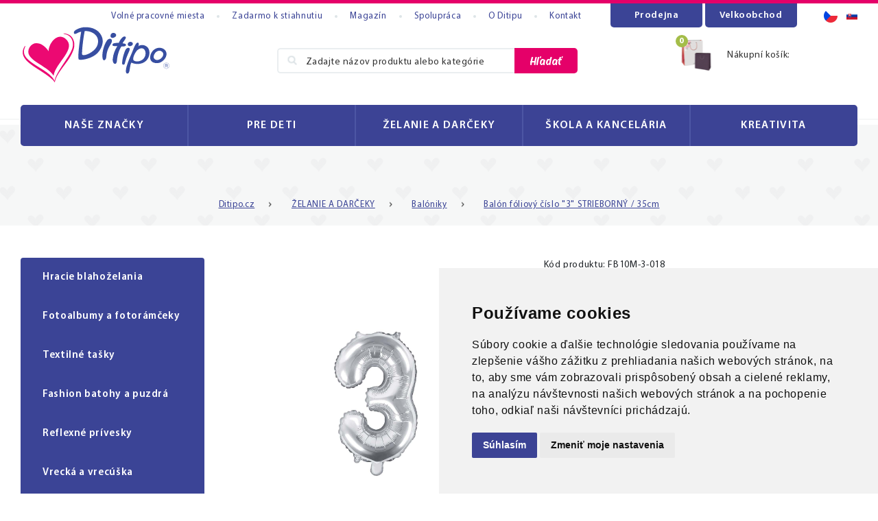

--- FILE ---
content_type: text/html; charset=utf-8
request_url: https://www.ditipo.sk/produkt/balon-foliovy-cislo-3-35cm-strieborny
body_size: 8639
content:
<!DOCTYPE html>
<html lang="sk">
    <head>
        <meta charset="utf-8">
        <meta name="robots" content="index,follow">
        <meta name="author" content="Mionet.cz">
        <meta name="viewport" content="width=device-width, initial-scale=1, shrink-to-fit=no">
        <title>Balón fóliový číslo "3" STRIEBORNÝ / 35cm | ♥ DITIPO.sk</title>
        <meta name="description" content="">
        <link href="/assets/front/img/favicon_2.png" rel="icon" />
        
        <!-- STYLY STRÁNKY -->
        <link rel="stylesheet" href="/assets/front/css/jquery-ui.min.css" />
        <link rel="stylesheet" href="/assets/front/plugins/bootstrap/bootstrap.css" />
        <link rel="stylesheet" href="/assets/front/plugins/fancybox/jquery.fancybox.min.css" />
        <link rel="stylesheet" href="/assets/front/plugins/owlcarousel/owl.carousel.min.css" />
        <link rel="stylesheet" href="/assets/front/plugins/owlcarousel/owl.theme.default.css" />
        <link rel="stylesheet" href="/assets/front/fonts/fonts.css" />
        <link rel="stylesheet" href="/assets/front/css/style.css" />
        <link rel="stylesheet" href="/assets/front/css/components.css" />
        <link rel="stylesheet" href="/assets/front/css/responsive.css" />
        <link rel="stylesheet" href="//maxcdn.bootstrapcdn.com/font-awesome/4.7.0/css/font-awesome.min.css" />
        <link rel="stylesheet" href="/assets/front/css/custom.css" />
        
        <!-- JS SKRIPTY -->
        <script type="text/javascript" src="/assets/front/js/jquery.min.js"></script>
        <script type="text/javascript" src="/assets/front/js/jquery-ui.min.js"></script>
        <script type="text/javascript" src="/assets/front/js/nette.ajax.js"></script>
        <script type="text/javascript" src="/assets/front/js/nette.forms.js"></script>
        <script type="text/javascript" src="/assets/front/js/spinner.ajax.js"></script>
        <script type="text/javascript" src="/assets/front/js/history.ajax.js"></script>
        <script type="text/javascript" src="/assets/front/plugins/bootstrap/popper.min.js"></script>
        <script type="text/javascript" src="/assets/front/plugins/bootstrap/bootstrap.min.js"></script>
        <script type="text/javascript" src="/assets/front/plugins/fancybox/jquery.fancybox.min.js"></script>
        <script type="text/javascript" src="/assets/front/plugins/owlcarousel/owl.carousel.min.js"></script>
        <script type="text/javascript" src="/assets/front/js/custom.js"></script>

        
<link href="https://www.ditipo.sk/produkt/balon-foliovy-cislo-3-35cm-strieborny" rel="canonical" />        
            <link rel="alternate" hreflang="cs" href="https://www.ditipo.cz/produkt/balon-foliovy-cislo-3-35cm-stribrny" />

       
        <!-- Cookie Consent by TermsFeed (https://www.TermsFeed.com) -->
        <script type="text/javascript" src="https://www.termsfeed.com/public/cookie-consent/4.1.0/cookie-consent.js" charset="UTF-8"></script>
        <script type="text/javascript" charset="UTF-8">
        document.addEventListener('DOMContentLoaded', function () {
                cookieconsent.run({
                "notice_banner_type":"simple",
                "consent_type":"express",
                "palette":"light",
                    "language":"sk",
                "page_load_consent_levels":["strictly-necessary"],
                "notice_banner_reject_button_hide":false,
                "preferences_center_close_button_hide":false,
                "page_refresh_confirmation_buttons":false,
                "website_name":"Ditipo.cz",
                "debug":true,
                "callbacks": {
                	"scripts_specific_loaded": (level) => {
                		switch(level) {
                			case 'targeting':
                				gtag('consent', 'update', {
                					'ad_storage': 'granted',
                					'ad_user_data': 'granted',
                					'ad_personalization': 'granted',
                					'analytics_storage': 'granted'
                				});
                				break;
                		}
                	}
                },
                "callbacks_force": true
            });
        });
        $(document).ready(function() {           
            $(window).on('cc_noticeBannerChangePreferencesPressed',function(e) {
                console.log(getCookie('cookie_consent_level'));
                if(getCookie('cookie_consent_level')=='') {
                    window.setTimeout(function() {                   
                        if($('input#tracking').is(':checked')==false) {                   
                            $('input#tracking').trigger('click');
                        }
                        if($('input#targeting').is(':checked')==false) {
                            $('input#targeting').trigger('click');                       
                        }    
                    },1000);
                }
            });
        });      

        function getCookie(cname) {
          let name = cname + "=";
          let decodedCookie = decodeURIComponent(document.cookie);
          let ca = decodedCookie.split(';');
          for(let i = 0; i <ca.length; i++) {
            let c = ca[i];
            while (c.charAt(0) == ' ') {
              c = c.substring(1);
            }
            if (c.indexOf(name) == 0) {
              return c.substring(name.length, c.length);
            }
          }
          return "";
        } 
        
        </script>

        <noscript>ePrivacy and GPDR Cookie Consent by <a href="https://www.TermsFeed.com/" rel="nofollow">TermsFeed Generator</a></noscript>
        <!-- End Cookie Consent by TermsFeed (https://www.TermsFeed.com) -->

         <!-- Google Tag Manager -->
        <script type="text/plain" data-cookie-consent="tracking">
            (function(w,d,s,l,i){ w[l]=w[l]||[];w[l].push({'gtm.start':
            new Date().getTime(),event:'gtm.js'});var f=d.getElementsByTagName(s)[0],
            j=d.createElement(s),dl=l!='dataLayer'?'&l='+l:'';j.async=true;j.src=
            'https://www.googletagmanager.com/gtm.js?id='+i+dl;f.parentNode.insertBefore(j,f);
            })(window,document,'script','dataLayer','GTM-WXJ3R9B');
        </script>
        <!-- End Google Tag Manager -->
        
        <script async src="https://scripts.luigisbox.com/LBX-268220.js" type="text/plain" data-cookie-consent="tracking"></script>

        <!-- Facebook Pixel Code -->
        <script type="text/plain" data-cookie-consent="tracking">
          !function(f,b,e,v,n,t,s)
          {if(f.fbq)return;n=f.fbq=function(){n.callMethod?
          n.callMethod.apply(n,arguments):n.queue.push(arguments)};
          if(!f._fbq)f._fbq=n;n.push=n;n.loaded=!0;n.version='2.0';
          n.queue=[];t=b.createElement(e);t.async=!0;
          t.src=v;s=b.getElementsByTagName(e)[0];
          s.parentNode.insertBefore(t,s)}(window, document,'script',
          'https://connect.facebook.net/en_US/fbevents.js');
          fbq('init', '279265326342552');
          fbq('track', 'PageView');
        </script>
        <noscript><img height="1" width="1" style="display:none" src="https://www.facebook.com/tr?id=279265326342552&ev=PageView&noscript=1" /></noscript>
        <!-- End Facebook Pixel Code -->
        <!-- GOOGLE ANYLITICS -->
        
            <script type="text/plain" data-cookie-consent="targeting">
                (function (i, s, o, g, r, a, m) {
                    i['GoogleAnalyticsObject'] = r;
                    i[r] = i[r] || function () {
                        (i[r].q = i[r].q || []).push(arguments)
                    }, i[r].l = 1 * new Date();
                    a = s.createElement(o),
                            m = s.getElementsByTagName(o)[0];
                    a.async = 1;
                    a.src = g;
                    m.parentNode.insertBefore(a, m)
                })(window, document, 'script', '//www.google-analytics.com/analytics.js', 'ga');
                ga('create', UA-108461749-3, 'auto');
                ga('send', 'pageview');
            </script>
        
        
            <!-- Kód Google značky pro remarketing -->
            <script type="text/plain" data-cookie-consent="targeting">
                /* <![CDATA[ */
                var google_conversion_id = 824895236;
                var google_custom_params = window.google_tag_params;
                var google_remarketing_only = true; 
                /* ]]> */       
            </script>
            <script type="text/plain" src="//www.googleadservices.com/pagead/conversion.js" data-cookie-consent="tracking"></script>
            <noscript>
                <div style="display:inline;">
                    <img height="1" width="1" style="border-style:none;" alt="" src="//googleads.g.doubleclick.net/pagead/viewthroughconversion/824895236/?guid=ON&amp;script=0"/>
                </div>
            </noscript>

        <!-- Retargetingový kód pro Sklik -->
        <script type="text/plain" data-cookie-consent="targeting">        
            var seznam_retargeting_id = 55174;         
        </script>
        <script type="text/plain" data-cookie-consent="targeting" src="//c.imedia.cz/js/retargeting.js"></script>

        <script async src="https://www.googletagmanager.com/gtag/js?id=UA-54516992-1" type="text/plain" data-cookie-consent="targeting"></script>
        <script type="text/javascript">
            window.dataLayer = window.dataLayer || [];
            function gtag(){window.dataLayer.push(arguments);}
            gtag('js', new Date());

            //gtag('config', 'UA-54516992-1');
                gtag('config', 'G-ZMDMRRSJ5S');
        gtag('consent', 'default', {
        	'ad_storage': 'denied',
        	'ad_user_data': 'denied',
        	'ad_personalization': 'denied',
        	'analytics_storage': 'denied'
        });
		</script>	
       	
		<script type="text/javascript" src="https://c.seznam.cz/js/rc.js"></script>
		<script type="text/plain" data-cookie-consent="targeting">
		  window.sznIVA.IS.updateIdentities({
		    eid: null
		  });
		
		  var retargetingConf = {
		    rtgId: 55174,
		    consent: 1
		  };
		  window.rc.retargetingHit(retargetingConf);
		</script>        
        

        <link rel="stylesheet" href="/assets/front/plugins/bxslider/jquery.bxslider.min.css">
        <script type="text/javascript" src="/assets/front/plugins/bxslider/jquery.bxslider.js"></script>
        <script type="text/javascript">
            $(document).ready(function(){
                if($('.slider').length>0) {
                    var width=$(window).width();
                    if(width>992) {
                      slides=4;
                    }
                    if(width<992 && width>=767) {
                      slides=2;
                    }
                    if(width<767) {
                      slides=1;
                    }
                    $(".slider").bxSlider({
                        moveSlides: 1,
                        loop: true,
                        adaptiveHeight: true,
                        pager: false,
                        autoReload: true,
                        prevText: '<i class="fa fa-angle-left"></i>',
                        nextText: '<i class="fa fa-angle-right"></i>',
                        slideWidth:($('.container').width()/slides),
                        maxSlides:4,
                        startSlide:0,
                        auto:true
                        //breaks: [{screen:0, slides:1},{screen:767, slides:2},{screen:992, slides:4}] 
                    });
                }
            });
        </script>
        <style type="text/css">
            .bx-wrapper {
                border: 0px !important;
                width: 100% !important;
                max-width: unset !important;
            }
        </style>
    </head>
    <body class="lang-2">
        <!-- Google Tag Manager (noscript) -->
        <noscript><iframe src="https://www.googletagmanager.com/ns.html?id=GTM-WXJ3R9B" height="0" width="0" style="display:none;visibility:hidden"></iframe></noscript>
        <!-- End Google Tag Manager (noscript) -->
        <header id="header">
            <div class="container">
                <div id="top-header" class="d-flex align-items-center">
                    <ul>
	<li><a href="/kariera">Voln&eacute; pracovn&eacute;&nbsp;miesta</a></li>
	<li><a href="https://www.ditipo.sk/zadarmo">Zadarmo k&nbsp;stiahnutiu</a></li>
	<li><a href="/magazin">Magaz&iacute;n</a></li>
	<li><a href="/velkoobchod">Spolupr&aacute;ca</a></li>
	<li><a href="/o-nas">O Ditipu</a></li>
	<li><a href="/kontakt">Kontakt</a></li>
</ul>

                    <div class="btns">
                        <div class="papeterie">
                            <a href="/prodejna">Prodejna</a>
                        </div>
                        <div class="velkoobchod">
                            <a href="/velkoobchod">Velkoobchod</a>
                        </div>
                        <div class="languages-div d-flex">
    <div class="lan-div">
        <a href="https://www.ditipo.cz/produkt/balon-foliovy-cislo-3-35cm-stribrny" title="Čeština">
            <img src="/contents/lang/1/index-header-lan-cz.png" alt="">
        </a>
    </div>
    <div class="lan-div active">
        <a href="/produkt/balon-foliovy-cislo-3-35cm-strieborny" title="Slovenčina">
            <img src="/contents/lang/2/1500500433_flag_sk.gif" alt="">
        </a>
    </div>
                        </div>
                    </div>
                </div>
                <div id="main-header" class="d-flex justify-content-center align-items-center">
                    <a href="/">
                        <img class="logo" src="/assets/front/img/logo_2.svg" alt="♥ DITIPO.sk">
                    </a>
<form id="search-header" method="get" action="/vyhladavanie">
    <div class="input-group">
        <span class="search-ico">
            <img src="/assets/front/img/header-search-4.png" alt="" />
        </span>
        <input type="text" name="search" autocomplete='off' placeholder="Zadajte názov produktu alebo kategórie" class="form-control" id="search-box-input">
        <button type="submit">Hľadať</button>
    </div>
</form>
<script>
    /**
     * Po načtení načíst autocomplete
     */
    $(document).ready(function(){
        $('#search-box-input').autocomplete({
            source: function( request, response ) {
                $.ajax({
                    url: '/?do=search-search',
                    dataType: 'json',
                    data:{
                        'search-search': request.term
                    },
                    success: function(data) {
                        response(data);
                    }
                });
            },
            minLength: 3
        }).data( "ui-autocomplete" )._renderItem = function( ul, item ) {
            if(item.price_action){
                var price = '<s>' + item.price + '</s>' + item.price_action;
            }else{
                var price = item.price;
            }
            var html = '<a href="' + item.link + '">' +
                            '<img src="' + item.image + '"/>' +
                            '<span class="content">' +
                                '<b>' + item.name + '</b>' +
                                '<small class="price">' + price + '</small>' +
                            '</span>' +
                       '</a>';
            return $( "<li></li>" )
                .data( "item.autocomplete", item )
                .append( html ) 
                .appendTo( ul );
        };
    });
</script><div id="snippet-cart-cartBox" class='basket'>
    <a href='/nakupny-kosik'>
        <span class="icon-basket" data-count="0">
            <img src="/assets/front/img/header-basket.png" alt="">
        </span>
        <span>Nákupní košík:</span>
        <span class="price">
        </span>
    </a>
</div>                </div>
                <nav id="nav">
                    <button type="button" id="mobile-menu" class="visible-sm visible-xs active">
                        <span>
                            <span class="title">Menu</span>
                            <span class="t-line"></span>
                            <span class="m-line"></span>
                            <span class="b-line"></span>
                        </span>
                    </button>
<style type="text/css">
    .col-lg-menu {
        -ms-flex: 0 0 20%;
        flex: 0 0 20%;
        max-width: 20%;
    }
</style>
<div id="mobilek">
    <ul>
             
            <li class="">
                <a href="/znacky">
                    NAŠE ZNAČKY
                </a>
            </li>
             
            <li class="">
                <a href="/pre-deti">
                    PRE DETI
                </a>
            </li>
             
            <li class="">
                <a href="/zelanie-darceky">
                    ŽELANIE A DARČEKY
                </a>
            </li>
             
            <li class="">
                <a href="/skola-kancelaria">
                    ŠKOLA A KANCELÁRIA
                </a>
            </li>
             
            <li class="">
                <a href="/kreativita">
                    KREATIVITA
                </a>
            </li>
    </ul>
</div>
<div class="row no-gutters">
         
        <div class="col-lg-2 col-lg-menu col-12 ">
            <a href="/znacky">
                <span class="cat-wrap">
                    <img src="/contents/structure/33/1641818954_hl_menu_medved.png" alt="NAŠE ZNAČKY">
                </span>
                <span class="name">
                    NAŠE ZNAČKY
                </span>
            </a>
        </div>
         
        <div class="col-lg-2 col-lg-menu col-12 ">
            <a href="/pre-deti">
                <span class="cat-wrap">
                    <img src="/contents/structure/45/1641818968_hl_menu_darky.png" alt="PRE DETI">
                </span>
                <span class="name">
                    PRE DETI
                </span>
            </a>
        </div>
         
        <div class="col-lg-2 col-lg-menu col-12 ">
            <a href="/zelanie-darceky">
                <span class="cat-wrap">
                    <img src="/contents/structure/59/1641818977_hl_menu_party.png" alt="ŽELANIE A DARČEKY">
                </span>
                <span class="name">
                    ŽELANIE A DARČEKY
                </span>
            </a>
        </div>
         
        <div class="col-lg-2 col-lg-menu col-12 ">
            <a href="/skola-kancelaria">
                <span class="cat-wrap">
                    <img src="/contents/structure/68/1641818990_hl_menu_skola.png" alt="ŠKOLA A KANCELÁRIA">
                </span>
                <span class="name">
                    ŠKOLA A KANCELÁRIA
                </span>
            </a>
        </div>
         
        <div class="col-lg-2 col-lg-menu col-12 ">
            <a href="/kreativita">
                <span class="cat-wrap">
                    <img src="/contents/structure/204/1641819003_hl_menu_kreativita.png" alt="KREATIVITA">
                </span>
                <span class="name">
                    KREATIVITA
                </span>
            </a>
        </div>
</div>                </nav>
            </div>        
        </header>        
        <section id="content">
<script type="text/plain" data-cookie-consent="tracking">
fbq('track', 'ViewContent',{
    'content_ids':3380,
    'content_type':'product'
});
</script>
<div id="product-page">
    <div class="bg-breadcrumb">
<ol class="breadcrumb">
    <li class="breadcrumb-item "  >
            <a href='/'><span>Ditipo.cz</span></a>
    </li>
    <li class="breadcrumb-item " itemscope="" itemtype="http://data-vocabulary.org/Breadcrumb">
                <a href="/zelanie-darceky" itemprop="url">
                <span itemprop="title">ŽELANIE A DARČEKY</span>
            </a>
    </li>
    <li class="breadcrumb-item " itemscope="" itemtype="http://data-vocabulary.org/Breadcrumb">
                <a href="/baloniky" itemprop="url">
                <span itemprop="title">Balóniky</span>
            </a>
    </li>
    <li class="breadcrumb-item active" itemscope="" itemtype="http://data-vocabulary.org/Breadcrumb">
                <a href="/produkt/balon-foliovy-cislo-3-35cm-strieborny" itemprop="url">
                <span itemprop="title">Balón fóliový číslo "3" STRIEBORNÝ / 35cm</span>
            </a>
    </li>
</ol>    </div>
    <div class="container">
        <div class="row">
            <div class="col-xl-3">
                <aside id="aside">
<ul id="category-menu-aside">
    <li class=" ">
        <a href="/hracie-blahozelania">
            <span class="img-wrap">
            </span>
            Hracie blahoželania
        </a>    
        <ul>
    <li class=" ">
        <a href="/57-svadobne">
            Svadobné
        </a>    
    </li>
    <li class=" ">
        <a href="/narodeninove">
            Narodeninové
        </a>    
    </li>
    <li class=" ">
        <a href="/vianocne-hracie-zelanie">
            Vianočné
        </a>    
    </li>
    <li class=" ">
        <a href="/hracie-blahozelanie-vsetko-naj">
            Všetko naj
        </a>    
    </li>
    <li class=" ">
        <a href="/detske">
            Detské
        </a>    
    </li>
        </ul>
    </li>
    <li class=" ">
        <a href="/fotoalbumy-a-fotoramceky">
            <span class="img-wrap">
            </span>
            Fotoalbumy a fotorámčeky
        </a>    
    </li>
    <li class=" ">
        <a href="/textilne-tasky">
            <span class="img-wrap">
            </span>
            Textilné tašky
        </a>    
    </li>
    <li class=" ">
        <a href="/fashion-batohy-a-puzdra">
            <span class="img-wrap">
            </span>
            Fashion batohy a puzdrá
        </a>    
    </li>
    <li class=" ">
        <a href="/reflexne-privesky">
            <span class="img-wrap">
            </span>
            Reflexné prívesky
        </a>    
        <ul>
    <li class=" ">
        <a href="/pre-mazlickov">
            Pre mazlíčkov
        </a>    
    </li>
        </ul>
    </li>
    <li class=" ">
        <a href="/sacky">
            <span class="img-wrap">
            </span>
            Vrecká a vrecúška
        </a>    
    </li>
    <li class=" ">
        <a href="/sety-k-baleni-darcekov">
            <span class="img-wrap">
            </span>
            Sety na balenie darčekov
        </a>    
    </li>
    <li class=" ">
        <a href="/darcekove-tasky">
            <span class="img-wrap">
            </span>
            Darčekové tašky
        </a>    
    </li>
    <li class=" active">
        <a href="/baloniky">
            <span class="img-wrap">
            </span>
            Balóniky
        </a>    
    </li>
    <li class=" ">
        <a href="/dekoracie">
            <span class="img-wrap">
            </span>
            Dekorácie a stolovanie
        </a>    
    </li>
</ul>
<script>
    $("#category-menu-aside .active").parents('li').addClass('active');
</script>                    <p><a href="https://www.ditipo.sk/zadarmo"><img alt="ZDARMA ke sta&#382;en&iacute;" src="/contents/editor/OT/OT_zdarma_08-19_SK.JPG" style="height: 100px; width: 320px;"></a></p>

<p><a href="https://www.ditipo.sk/pre-deti"><img alt="" src="/contents/editor/Dla%C5%BEdice%20NOV%C3%89/new/banner_eshop_268x260_hry_10-22.png" style="width: 268px; height: 260px;"></a>&nbsp;</p>

<div class="banners"><a href="https://www.ditipo.sk/266-omalovanky"><img alt="" src="/contents/editor/Dla%C5%BEdice%20NOV%C3%89/new/banner_eshop_268x260_kresleni_10-22_SK.png" style="width: 268px; height: 260px;"></a></div>
&nbsp;&nbsp;

<div class="banners"><a href="https://www.ditipo.sk/kreativita"><img alt="" src="/contents/editor/Dla%C5%BEdice%20NOV%C3%89/new/banner_eshop_268x260_krasop%C3%ADsanky_10-22_SK.png" style="width: 268px; height: 260px;"></a></div>

<p>&nbsp;</p>

                </aside>
            </div>
            <div class="col-xl-9">
                <div id="product-main" class="row" itemscope itemtype="http://schema.org/Product">
                    <div class="col-6">
                        <div class="main-img">
                            <div class="labels">
                            </div>
                            <a data-fancybox="product-images" href="/data/img/FB10M-3-018.jpg">
                                <img itemprop="image" src="/data/img/FB10M-3-018.jpg" alt="Balón fóliový číslo &quot;3&quot; STRIEBORNÝ / 35cm | ♥ DITIPO.sk">
                            </a>
                        </div>
                        <div class="row align-items-center">
                                <div class="col-4">
                                    <a data-fancybox="product-images" href="/data/img/FB10M-3-018_2.jpg">
                                        <img src="/data/img/FB10M-3-018_2.jpg" alt="Balón fóliový číslo &quot;3&quot; STRIEBORNÝ / 35cm | ♥ DITIPO.sk">
                                    </a>
                                </div>
                                <div class="col-4">
                                    <a data-fancybox="product-images" href="/data/img/FB10M-3-018_3.jpg">
                                        <img src="/data/img/FB10M-3-018_3.jpg" alt="Balón fóliový číslo &quot;3&quot; STRIEBORNÝ / 35cm | ♥ DITIPO.sk">
                                    </a>
                                </div>
                                <div class="col-4">
                                    <a data-fancybox="product-images" href="/data/img/FB10M-3-018_4.jpg">
                                        <img src="/data/img/FB10M-3-018_4.jpg" alt="Balón fóliový číslo &quot;3&quot; STRIEBORNÝ / 35cm | ♥ DITIPO.sk">
                                    </a>
                                </div>
                        </div>
                    </div>
                    <div class="col-md-6 col-sm-12">
                        <div id="snippet--product"> 
                            <form action="/produkt/balon-foliovy-cislo-3-35cm-strieborny" method="post" id="frm-addtocart" class="ajax">
                                <span class="kod">Kód produktu: FB10M-3-018</span>
                                <h1 itemprop="name">Balón fóliový číslo "3" STRIEBORNÝ / 35cm</h1>
                                <div class="product-main" class="row">
                                    <div>
                                        <div  class="main-img">
                                            <div class="labelss">
                                            </div>
                                            <a data-fancybox="product-images-mobile" href="/data/img/FB10M-3-018.jpg">
                                                <img itemprop="image" src="/data/img/FB10M-3-018.jpg" alt="Balón fóliový číslo &quot;3&quot; STRIEBORNÝ / 35cm | ♥ DITIPO.sk">
                                            </a>
                                        </div>
                                        <div class="row align-items-center">
                                                <div class="col-4">
                                                    <a data-fancybox="product-images-mobile" href="/data/img/FB10M-3-018_2.jpg">
                                                        <img src="/data/img/FB10M-3-018_2.jpg" alt="Balón fóliový číslo &quot;3&quot; STRIEBORNÝ / 35cm | ♥ DITIPO.sk">
                                                    </a>
                                                </div>
                                                <div class="col-4">
                                                    <a data-fancybox="product-images-mobile" href="/data/img/FB10M-3-018_3.jpg">
                                                        <img src="/data/img/FB10M-3-018_3.jpg" alt="Balón fóliový číslo &quot;3&quot; STRIEBORNÝ / 35cm | ♥ DITIPO.sk">
                                                    </a>
                                                </div>
                                                <div class="col-4">
                                                    <a data-fancybox="product-images-mobile" href="/data/img/FB10M-3-018_4.jpg">
                                                        <img src="/data/img/FB10M-3-018_4.jpg" alt="Balón fóliový číslo &quot;3&quot; STRIEBORNÝ / 35cm | ♥ DITIPO.sk">
                                                    </a>
                                                </div>
                                        </div>
                                    </div>
                                </div>
                                <p itemprop="description" class="mt-3">Balónik je základným prvkom každej oslavy narodenín a akékoľvek iné párty. Preto nesmie chýbať ani na tej vašej! Originálny fóliový balónik v tvare číslice doladí každú párty k dokonalosti. Balónik je vhodný na zavesenie do priestoru, k dozdobeniu na</p>
                                <a class="more d-none" href="#product-description">Celý popis<img src="/assets/front/img/detail-product-more.png" alt=""></a>
                                <div id="price_detail" class="d-flex justify-content-between align-items-center flex-wrap" itemprop="offers" itemscope itemtype="http://schema.org/Offer">
                                        <link itemprop="availability" href="http://schema.org/InStock"/>
                                    <meta itemprop="priceCurrency" content="EUR" />
                                    <p>
                                            <span class='d-none' itemprop="price">0.77</span>
                                            <span>0.77 €</span>
                                    </p>
                                    <p class="stock-status ">
                                        <span>Skladom</span>
                                            <br />
                                            dodání do 
                                            26.01 2026
                                    </p>
                                </div>
                                <div id="addTo" class="d-flex justify-content-between align-items-center flex-wrap">
                                    <div>
                                        <div class="input-area">
                                            <input type="number" name="quantity" id="frm-addtocart-quantity" required data-nette-rules='[{"op":":filled","msg":"Pole je povinné."},{"op":":min","msg":"Zadejte množství","arg":1},{"op":":integer","msg":"Zadajte množstvo"}]' value="1">
                                            <img class="plus" src="/assets/front/img/detail-plus.png" alt=""/>
                                            <img class="minus" src="/assets/front/img/detail-minus.png" alt=""/>
                                        </div>
                                    </div>
                                    <div>
                                        <button class="pink add_basket" type="submit">Přidat do košíku</button>
                                        <span><strong><a href="https://www.ditipo.cz/doprava-platba">Doprava u&#382; od 3,8</a></strong><a href="Doprava%20u%C5%BE%20od%2065%20K%C4%8D"><strong>&nbsp;EUR</strong></a></span>
                                    </div>
                                </div>
                            <input type="hidden" name="id" value="3380"><input type="hidden" name="_do" value="addtocart-submit"></form>

                        </div>
                    </div>
                </div>
                <div id="product-description" class="row ">
                    <div class="col-md-12">
                        <span class="name-pr">Balón fóliový číslo "3" STRIEBORNÝ / 35cm</span>
                        <p>Bal&oacute;nik je z&aacute;kladn&yacute;m prvkom ka&#382;dej oslavy naroden&iacute;n a ak&eacute;ko&#318;vek in&eacute; p&aacute;rty. Preto nesmie ch&yacute;ba&#357; ani na tej va&scaron;ej! Origin&aacute;lny f&oacute;liov&yacute; bal&oacute;nik v tvare &#269;&iacute;slice dolad&iacute; ka&#382;d&uacute; p&aacute;rty k dokonalosti. Bal&oacute;nik je vhodn&yacute; na zavesenie do priestoru, k dozdobeniu naroden</p>
                    </div>
                </div>
                <h3 class="detail">Mohlo by se vám také líbit</h3>
    <p class="text-center">Podľa zadaných parametrov sa nenašiel žiadny produkt.</p>
            </div>
        </div>
    </div>
</div>
<script>
    $('body').on('change', '[name=variant]', function () {
        $.nette.ajax({
            type: 'GET',
            url: "/produkt/balon-foliovy-cislo-3-35cm-strieborny?do=changeVariant",
            data: {
                'variant': $(this).val(),
                'quantity': $('[name=quantity]').val()
            }
        });
    });
</script>
        </section>

        <footer id="footer">
            <div class="container">
                <div id="main-footer" class="row d-flex justify-content-sm-start justify-content-center">
                    <div class="col-lg-4 col-sm-6">
<h5 class="pattern1">V&scaron;etko o n&aacute;kupe</h5>

<ul>
	<li><a href="/o-nas">O n&aacute;s</a></li>
	<li><a href="/kontakt">Kontakt</a></li>
	<li><a href="/odberna-mista">Odbern&eacute;&nbsp;mies</a><a href="https://www.ditipo.sk/odberna-mista">t&aacute;</a></li>
	<li><a href="/doprava-platba">Doprava a platba</a></li>
	<li><a href="https://www.ditipo.sk/obchodne-podmienky">Obchodn&eacute; podmienky</a></li>
	<li><a href="https://www.ditipo.sk/zasady-spracovania-osobnych-udajov">Z&aacute;sady zpracovania&nbsp;osobn&yacute;ch &uacute;dajov</a></li>
	<li><a href="/zasady-zpracovani-souboru-cookie">Z&aacute;sady spracovania s&uacute;borov cookie</a>&nbsp;</li>
	<li><a href="#" id="open_preferences_center">zmena nastavenia Cookie</a></li>
</ul>
</div>

<div class="col-lg-5 col-sm-6 hidden-xs-up">
<h5 class="pattern2">Bu&#271;te s nami v kontakte</h5>

<h6>Sledujte n&aacute;s na soci&aacute;lnych sie&#357;ach a bu&#271;te s nami neust&aacute;le v kontakte. Budete tak informovan&iacute; o novink&aacute;ch v na&scaron;om sortimente, o prebiehaj&uacute;cich akci&aacute;ch a podobne.</h6>

<div class="images" style="margin: 20px;"><a href="https://www.instagram.com/ditipo.cz/"><img alt="Instagram Ditipo" src="/assets/front/img/footer-brand-instagram.png"></a>&nbsp;<a href="https://www.facebook.com/ditipo.cz/"><img alt="Instagram Facebook" src="/assets/front/img/footer-brand-facebook.png"></a>&nbsp;<a href="https://www.youtube.com/@Ditipo_cz"><img alt="youtube Ditipo" src="/assets/front/img/footer-brand-youtube.png"></a></div>
&nbsp;

<div id="showHeurekaBadgeHere-1" style="display: inline;">&nbsp;</div>
<a action="" href="https://mall.cz/partner/ditipo-a-s" rel="noopener" target="_blank"><img alt="Najdete n&aacute;s i na MALL.CZ" height="74" src="https://i.cdn.nrholding.net/document/46896840" width="202"></a></div>

<div class="col-lg-3 col-md-12">
<h5 class="pattern3">DITIPO,&nbsp;a. s.</h5>

<p class="ditipoas">Mari&aacute;nsk&eacute; n&aacute;m&#283;st&iacute; 14<br>
688 01 Uhersk&yacute; Brod, &#268;esko</p>

<p class="ditipoas">(+420) 604 290 986<br>
<a href="mailto:info@ditipo.cz">info@ditipo.cz</a></p>
</div>

<div class="images" style="margin: 20px;">&nbsp;</div>

                </div>
                <div id="bottom-footer" class="d-flex align-items-center justify-content-lg-between justify-content-sm-center text-lg-left text-sm-center flex-wrap">
                    <span>&copy; Copyright Ditipo a. s. 2026. Všechna práva vyhrazena.<br>Správu zajišťuje <a href="http://www.website21.cz" title="Realizace web aplikací na míru" target="_blank">WebSite21.cz</a></span>
                    <img class="srdce" src="/assets/front/img/footer-srdce.png" alt="">
                    <div>
                        <img src="/assets/front/img/zasilkovna-icon.png" alt="Ikona Zasilkovna.cz">
                        <img src="/assets/front/img/ceska-posta-icon.png" alt="Ikona Česká pošta">
                        <img src="/assets/front/img/geis-icon.png" alt="Ikona Geis">
                    </div>
                </div>
            </div>
        </footer>

        <div class="d-none">
            <div id="modal-content">
                <a onClick='closeAllDialogs();' class='close-icon'>&#10005;</a>
                <div class="content-inner"></div>
            </div>
        </div>
                    
        <script type="text/javascript">
        if($('.top-info').length==1) {
            $('.undernav').addClass('has-top-info');
        }
        </script>
        
    </body>
</html>


--- FILE ---
content_type: text/css
request_url: https://www.ditipo.sk/assets/front/fonts/fonts.css
body_size: 597
content:
/* This stylesheet generated by Transfonter (https://transfonter.org) on September 11, 2017 5:07 PM */

@font-face {
	font-family: 'Myriad Pro';
	src: url('/assets/front/fonts/MyriadPro-Cond.eot');
	src: url('/assets/front/fonts/MyriadPro-Cond.eot?#iefix') format('embedded-opentype'),
		url('/assets/front/fonts/MyriadPro-Cond.woff2') format('woff2'),
		url('/assets/front/fonts/MyriadPro-Cond.woff') format('woff'),
		url('/assets/front/fonts/MyriadPro-Cond.ttf') format('truetype'),
		url('/assets/front/fonts/MyriadPro-Cond.svg#MyriadPro-Cond') format('svg');
	font-weight: normal;
	font-style: normal;
}

@font-face {
	font-family: 'Ahkio';
	src: url('/assets/front/fonts/Ahkio-Bold.eot');
	src: url('/assets/front/fonts/Ahkio-Bold.eot?#iefix') format('embedded-opentype'),
		url('/assets/front/fonts/Ahkio-Bold.woff2') format('woff2'),
		url('/assets/front/fonts/Ahkio-Bold.woff') format('woff'),
		url('/assets/front/fonts/Ahkio-Bold.ttf') format('truetype'),
		url('/assets/front/fonts/Ahkio-Bold.svg#Ahkio-Bold') format('svg');
	font-weight: bold;
	font-style: normal;
}

@font-face {
	font-family: 'Myriad Pro';
	src: url('/assets/front/fonts/MyriadPro-SemiboldIt.eot');
	src: url('/assets/front/fonts/MyriadPro-SemiboldIt.eot?#iefix') format('embedded-opentype'),
		url('/assets/front/fonts/MyriadPro-SemiboldIt.woff2') format('woff2'),
		url('/assets/front/fonts/MyriadPro-SemiboldIt.woff') format('woff'),
		url('/assets/front/fonts/MyriadPro-SemiboldIt.ttf') format('truetype'),
		url('/assets/front/fonts/MyriadPro-SemiboldIt.svg#MyriadPro-SemiboldIt') format('svg');
	font-weight: 600;
	font-style: italic;
}

@font-face {
	font-family: 'Ahkio';
	src: url('/assets/front/fonts/Ahkio-Light.eot');
	src: url('/assets/front/fonts/Ahkio-Light.eot?#iefix') format('embedded-opentype'),
		url('/assets/front/fonts/Ahkio-Light.woff2') format('woff2'),
		url('/assets/front/fonts/Ahkio-Light.woff') format('woff'),
		url('/assets/front/fonts/Ahkio-Light.ttf') format('truetype'),
		url('/assets/front/fonts/Ahkio-Light.svg#Ahkio-Light') format('svg');
	font-weight: 300;
	font-style: normal;
}

@font-face {
	font-family: 'Myriad Pro';
	src: url('/assets/front/fonts/MyriadPro-Regular.eot');
	src: url('/assets/front/fonts/MyriadPro-Regular.eot?#iefix') format('embedded-opentype'),
		url('/assets/front/fonts/MyriadPro-Regular.woff2') format('woff2'),
		url('/assets/front/fonts/MyriadPro-Regular.woff') format('woff'),
		url('/assets/front/fonts/MyriadPro-Regular.ttf') format('truetype'),
		url('/assets/front/fonts/MyriadPro-Regular.svg#MyriadPro-Regular') format('svg');
	font-weight: normal;
	font-style: normal;
}

@font-face {
	font-family: 'Myriad Pro';
	src: url('/assets/front/fonts/MyriadPro-BoldCond.eot');
	src: url('/assets/front/fonts/MyriadPro-BoldCond.eot?#iefix') format('embedded-opentype'),
		url('/assets/front/fonts/MyriadPro-BoldCond.woff2') format('woff2'),
		url('/assets/front/fonts/MyriadPro-BoldCond.woff') format('woff'),
		url('/assets/front/fonts/MyriadPro-BoldCond.ttf') format('truetype'),
		url('/assets/front/fonts/MyriadPro-BoldCond.svg#MyriadPro-BoldCond') format('svg');
	font-weight: bold;
	font-style: normal;
}

@font-face {
	font-family: 'Myriad Pro';
	src: url('/assets/front/fonts/MyriadPro-CondIt.eot');
	src: url('/assets/front/fonts/MyriadPro-CondIt.eot?#iefix') format('embedded-opentype'),
		url('/assets/front/fonts/MyriadPro-CondIt.woff2') format('woff2'),
		url('/assets/front/fonts/MyriadPro-CondIt.woff') format('woff'),
		url('/assets/front/fonts/MyriadPro-CondIt.ttf') format('truetype'),
		url('/assets/front/fonts/MyriadPro-CondIt.svg#MyriadPro-CondIt') format('svg');
	font-weight: normal;
	font-style: italic;
}

@font-face {
	font-family: 'Ahkio';
	src: url('/assets/front/fonts/Ahkio-Black.eot');
	src: url('/assets/front/fonts/Ahkio-Black.eot?#iefix') format('embedded-opentype'),
		url('/assets/front/fonts/Ahkio-Black.woff2') format('woff2'),
		url('/assets/front/fonts/Ahkio-Black.woff') format('woff'),
		url('/assets/front/fonts/Ahkio-Black.ttf') format('truetype'),
		url('/assets/front/fonts/Ahkio-Black.svg#Ahkio-Black') format('svg');
	font-weight: 900;
	font-style: normal;
}

@font-face {
	font-family: 'Myriad Pro';
	src: url('/assets/front/fonts/MyriadPro-Bold.eot');
	src: url('/assets/front/fonts/MyriadPro-Bold.eot?#iefix') format('embedded-opentype'),
		url('/assets/front/fonts/MyriadPro-Bold.woff2') format('woff2'),
		url('/assets/front/fonts/MyriadPro-Bold.woff') format('woff'),
		url('/assets/front/fonts/MyriadPro-Bold.ttf') format('truetype'),
		url('/assets/front/fonts/MyriadPro-Bold.svg#MyriadPro-Bold') format('svg');
	font-weight: bold;
	font-style: normal;
}

@font-face {
	font-family: 'Ahkio';
	src: url('/assets/front/fonts/Ahkio-Regular.eot');
	src: url('/assets/front/fonts/Ahkio-Regular.eot?#iefix') format('embedded-opentype'),
		url('/assets/front/fonts/Ahkio-Regular.woff2') format('woff2'),
		url('/assets/front/fonts/Ahkio-Regular.woff') format('woff'),
		url('/assets/front/fonts/Ahkio-Regular.ttf') format('truetype'),
		url('/assets/front/fonts/Ahkio-Regular.svg#Ahkio-Regular') format('svg');
	font-weight: normal;
	font-style: normal;
}

@font-face {
	font-family: 'Myriad Pro';
	src: url('/assets/front/fonts/MyriadPro-BoldCondIt.eot');
	src: url('/assets/front/fonts/MyriadPro-BoldCondIt.eot?#iefix') format('embedded-opentype'),
		url('/assets/front/fonts/MyriadPro-BoldCondIt.woff2') format('woff2'),
		url('/assets/front/fonts/MyriadPro-BoldCondIt.woff') format('woff'),
		url('/assets/front/fonts/MyriadPro-BoldCondIt.ttf') format('truetype'),
		url('/assets/front/fonts/MyriadPro-BoldCondIt.svg#MyriadPro-BoldCondIt') format('svg');
	font-weight: bold;
	font-style: italic;
}

@font-face {
	font-family: 'Ahkio';
	src: url('/assets/front/fonts/Ahkio-Thin.eot');
	src: url('/assets/front/fonts/Ahkio-Thin.eot?#iefix') format('embedded-opentype'),
		url('/assets/front/fonts/Ahkio-Thin.woff2') format('woff2'),
		url('/assets/front/fonts/Ahkio-Thin.woff') format('woff'),
		url('/assets/front/fonts/Ahkio-Thin.ttf') format('truetype'),
		url('/assets/front/fonts/Ahkio-Thin.svg#Ahkio-Thin') format('svg');
	font-weight: 100;
	font-style: normal;
}

@font-face {
	font-family: 'Myriad Pro';
	src: url('/assets/front/fonts/MyriadPro-Semibold.eot');
	src: url('/assets/front/fonts/MyriadPro-Semibold.eot?#iefix') format('embedded-opentype'),
		url('/assets/front/fonts/MyriadPro-Semibold.woff2') format('woff2'),
		url('/assets/front/fonts/MyriadPro-Semibold.woff') format('woff'),
		url('/assets/front/fonts/MyriadPro-Semibold.ttf') format('truetype'),
		url('/assets/front/fonts/MyriadPro-Semibold.svg#MyriadPro-Semibold') format('svg');
	font-weight: 600;
	font-style: normal;
}

@font-face {
	font-family: 'Myriad Pro';
	src: url('/assets/front/fonts/MyriadPro-BoldIt.eot');
	src: url('/assets/front/fonts/MyriadPro-BoldIt.eot?#iefix') format('embedded-opentype'),
		url('/assets/front/fonts/MyriadPro-BoldIt.woff2') format('woff2'),
		url('/assets/front/fonts/MyriadPro-BoldIt.woff') format('woff'),
		url('/assets/front/fonts/MyriadPro-BoldIt.ttf') format('truetype'),
		url('/assets/front/fonts/MyriadPro-BoldIt.svg#MyriadPro-BoldIt') format('svg');
	font-weight: bold;
	font-style: italic;
}

@font-face {
	font-family: 'Myriad Pro';
	src: url('/assets/front/fonts/MyriadPro-It.eot');
	src: url('/assets/front/fonts/MyriadPro-It.eot?#iefix') format('embedded-opentype'),
		url('/assets/front/fonts/MyriadPro-It.woff2') format('woff2'),
		url('/assets/front/fonts/MyriadPro-It.woff') format('woff'),
		url('/assets/front/fonts/MyriadPro-It.ttf') format('truetype'),
		url('/assets/front/fonts/MyriadPro-It.svg#MyriadPro-It') format('svg');
	font-weight: normal;
	font-style: italic;
}


--- FILE ---
content_type: text/css
request_url: https://www.ditipo.sk/assets/front/css/responsive.css
body_size: 2948
content:
@media (min-width: 1220px) {
  .container {
    max-width: 1220px !important;
    padding: 0 15px;
  }
}
@media (max-width: 1645px) {
  #footer:before, #footer:after {
    display: none;
  }
}
@media (max-width: 1200px) {
  #content #home-page #about-us .inside {
    padding: 140px 90px 0 !important;
  }
  #content .bg-breadcrumb {
    height: 130px;
    margin-bottom: 15px;
  }
  #content #home-page #about-us {
    height: 595px;
  }
  #content #home-page #about-us .inside img.left, #content #home-page #about-us .inside img.right {
    display: none;
  }
  #content #home-page #about-us .inside {
    padding: 140px 200px 0;
  }
  #aside ul, #aside .banners {
    display: none;
  }
  #header #top-header ul li {
    margin: 0 25px;
  }
  #header #top-header ul {
    margin-right: 0;
  }
  #header #main-header .logo {
    width: 230px;
    position: absolute;
    top: -65px;
    left: 0px;
  }
  #header #main-header {
    height: 150px;
  }
  #imgs > div {
    position: relative;
    padding: 0 10px !important;
  }
  #imgs img {
    max-width: 100%;
  }
}
/* XL - Extra Large <=> LG - Large */
@media (max-width: 1320px) and (min-width: 1200px) {
  #imgs > div {
    position: relative;
    padding: 0 10px !important;
  }
  #imgs img {
    max-width: 100%;
  }
}
/* LG - Large <=> MD - Medium */
@media (max-width: 1200px) and (min-width: 991px) {
  #header #main-header #search-header input {
    width: 240px;
  }
  #footer #main-footer > div:nth-of-type(3) {
    padding-left: 50px;
  }
}
/* MD - Medium <=> SM - Small */
@media (max-width: 991px) and (min-width: 768px) {
  #header #main-header #search-header input {
    width: 154px;
  }
  #header #top-header div.btns {
    position: absolute;
    top: 40px;
    right: 0;
    width: 210px;
  }
  #header #main-header {
    height: 160px;
  }
  #header #top-header ul li {
    margin: 0 22px;
  }
  #content #product-page #products-list > div:nth-of-type(3) {
    display: none;
  }
  #content #product-page #product-main #addTo {
    padding-right: 20px;
  }
  #content #contact-page .forma > .row > div:nth-of-type(1) > .row > div:nth-of-type(1):before {
    display: none;
  }
  #content #contact-page .forma > .row > div:nth-of-type(1) > .row > div {
    border-radius: 0;
  }
  #content #contact-page form textarea {
    height: 140px;
  }
}
/* SM - Small <=> Extra Small */
@media (max-width: 768px) and (min-width: 576px) {
  #content #product-page #products-list > div:nth-of-type(3) {
    display: none;
  }
}
/* breakpoint (použije se při mobile-menu na default menu) */
@media (min-width: 991px) {
  #header ul {
    display: table !important;
  }
  button#mobile-menu {
    display: none !important;
  }
  div#mobilek {
    display: none;
  }
  #sub-mobile-menu {
    display: none;
  }
}
@media (max-width: 991px) {
  #content #category-page .cat-banner {
    margin-bottom: 0;
  }
  #sub-mobile-menu {
    display: block;
  }
  #sub-mobile-menu span {
    display: block;
    margin-bottom: 15px;
    font-size: 25px;
    font-weight: 300;
    color: #333;
  }
  #sub-mobile-menu ul {
    margin: 0;
    padding: 0;
    list-style: none;
    margin-bottom: 25px;
  }
  #sub-mobile-menu ul li {
    position: relative;
    margin-bottom: 10px;
  }
  #sub-mobile-menu ul li:before {
    position: absolute;
    bottom: -1px;
    width: 100%;
    height: 2px;
    background: #dfdfdf;
    content: "";
    display: none;
  }
  #sub-mobile-menu ul li:last-child:before {
    display: NONE;
  }
  #sub-mobile-menu ul li a {
    border: 1px solid #dfdfdf;
    display: block;
    padding: 15px 15px;
    background: #f2f2f2;
    width: 100%;
    color: #333;
    font-size: 15px;
    text-decoration: none;
  }
  #sub-mobile-menu ul li a:hover {
    background: #dfdfdf;
  }
  #header #nav > .row > div:not(:last-child):before {
    display: none;
  }
  .owl-theme .owl-nav {
    display: none !important;
  }
  #content #category-page #sort-control > div:nth-of-type(2) {
    position: relative;
    margin-top: 15px;
  }
  #content #category-page #sort-control .order-labels label {
    padding: 10px 25px;
  }
  #sort-control .order-labels {
    flex: 0 0 100%;
    max-width: 100%;
  }
  #content #category-page #sort-control {
    height: auto;
  }
  #content #category-page #select-options .part_2 .row > div:nth-of-type(1) {
    flex: 0 0 18%;
    max-width: 18%;
  }
  #content #category-page #select-options .part_2 .row > div:nth-of-type(2) {
    flex: 0 0 82%;
    max-width: 82%;
  }
  #content #category-page .cat-banner span.fun:before {
    position: absolute;
    content: "";
    left: 50%;
    transform: translateX(-50%);
  }
  #content #category-page #select-options > div.part_1 > div > div > div > div > div {
    width: 100%;
    max-width: none;
  }
  #content #wholesale-page .partner {
    margin-top: 35px;
    height: auto;
    background: #f6f7f7;
  }
  #content #wholesale-page .commercial-partner > div > .photo-div {
    display: none;
  }
  #content #wholesale-page .partner > .row > div:nth-of-type(2) {
    margin-top: 30px;
  }
  #content #home-page #about-us .inside {
    padding: 140px 30px 0 !important;
  }
  #content #home-page #imgs {
    margin-top: 30px;
  }
  #content #home-page #brands {
    display: none !important;
  }
  #content span.fun {
    width: 100%;
    text-align: center;
  }
  #content #home-page .undernav .banner-in span.fun:before {
    left: 50%;
    transform: translateX(-50%);
  }
  #header #main-header .basket {
    margin-top: 8px;
  }
  /*
  #header #main-header #search-header {
    display: none;
  }
  */
  #header #main-header #search-header {
    width: 100%;
    max-width: 90%;
    position: absolute;
    bottom: 5px;
    left: 5%;
  }
  #header #top-header div.btns .velkoobchod > a {
    border-radius: 5px;
    z-index: 1000;
    position: relative;
  }
  #content #contact-page .forma > .row > div:nth-of-type(1):before {
    display: none;
  }
  #header #nav > div.row {
    display: none;
  }
  #content #product-page #product-description > div {
    margin-top: -1px;
  }
  #footer #bottom-footer {
    width: calc(100% + 30px);
    margin-left: -15px;
  }
  #footer {
    height: auto;
  }
  #footer #main-footer {
    padding: 0 30px;
    padding-top: 30px;
    color: #fff;
  }
  #footer #main-footer > div:nth-of-type(2) {
    padding: 0 0 0 30px;
  }
  #footer #main-footer > div:nth-of-type(3) {
    margin-top: 40px;
    padding-left: 15px;
    height: 190px;
  }
  #footer #bottom-footer {
    position: relative;
  }
  #footer #main-footer div.stitek {
    position: relative;
    top: -100px;
    left: 360px;
  }
  #footer #bottom-footer {
    height: 130px;
  }
  #footer #bottom-footer .srdce {
    display: none;
  }
  .owl-theme .owl-nav {
    display: none;
  }
  #header #nav {
    position: absolute;
    bottom: -75px;
    width: 100%;
    z-index: 1000;
  }
  #header #nav #mobilek {
    position: absolute;
    top: 70px;
    width: 100%;
  }
  #header #nav > .row {
    display: none;
  }
  #header #nav > .row > div {
    border-radius: 0;
  }
  #header #nav > .row > div:first-of-type {
    border-radius: 0;
  }
  #mobilek ul {
    margin: 0;
    padding: 0;
    width: 100%;
    list-style: none;
    display: none;
  }
  #mobilek ul li a {
    width: 100%;
    display: block;
    background: #5056a0;
    text-align: center;
    font-size: 15px;
    text-transform: uppercase;
    color: #fff;
    padding: 20px 0;
    text-decoration: none;
  }
  #mobilek ul li a:hover {
    background: #3c4395;
  }
  button#mobile-menu {
    display: block !important;
    width: 100%;
    background: #3c4395;
    border: none;
    padding: 6px 15px;
    padding: 0;
    height: 70px;
    border-radius: 4px;
    border-bottom-right-radius: 0;
    border-bottom-left-radius: 0;
    outline: none;
    cursor: pointer;
  }
  button#mobile-menu > span {
    z-index: 100;
    display: inline-block;
    width: 100px;
    height: 19px;
    position: relative;
    margin: 14px 0;
    text-align: right;
  }
  button#mobile-menu > span > [class$="-line"] {
    position: absolute;
    background-color: #fff;
    display: inline-block;
    width: 30px;
    height: 3px;
    -webkit-transition: all 0.35s ease;
    transition: all 0.35s ease;
    left: 0;
  }
  button#mobile-menu > span > span.title {
    font-weight: 500;
    font-size: 18px;
    letter-spacing: 2px;
    line-height: 20px;
    color: #fff;
    text-transform: uppercase;
    position: relative;
    top: -1px;
  }
  button#mobile-menu > span > span.t-line {
    top: 0px;
  }
  button#mobile-menu > span > span.m-line {
    top: 8px;
  }
  button#mobile-menu > span > span.b-line {
    top: 16px;
  }
}
/** Small **/
@media (min-width: 769px) {
  .product-main {
    display: none;
  }
}
@media (min-width: 769px) and (max-width: 991px) {
  #header #main-header .basket {
        margin-top: 22px;
  }
}
@media (max-width: 991px) {
  #cat-description .description img {
    display: none;
  }
}
@media (max-width: 768px) {
  #content #contact-page .forma > .row > div:nth-of-type(1) {
    min-height: auto;
    padding-bottom: 30px;
  }
  #content #home-page h3.hp:before {
    display: none;
  }
  #content #products-list {
    left: 0;
  }
  #content #products-list {
    margin: 0;
  }
  #content #product-page h3.detail:before {
    display: none;
  }
  #content #home-page #about-us {
    height: auto;
    max-width: 100%;
    margin: 0;
    margin-bottom: 30px;
  }
  #cat-more-about > div:nth-of-type(1) {
    -ms-flex: 0 0 100%;
    flex: 0 0 100%;
    max-width: 100%;
  }
  #content #category-page #cat-more-about > div:nth-of-type(2) {
    display: none;
  }
  #content #category-page #select-options .part_2 .row > div:nth-of-type(1) {
    flex: 0 0 100%;
    max-width: 100%;
    padding: 11px;
  }
  #content #category-page #select-options .part_2 .row > div:nth-of-type(2) {
    flex: 0 0 100%;
    max-width: 100%;
  }
  #content #category-page #select-options > div.part_1 > div > div > div > div > div {
    max-width: 175px;
    margin: 0 auto;
  }
  #content #wholesale-page .commercial-partner > div > .text-part > span {
    padding-top: 0;
  }
  #content #wholesale-page .commercial-partner > div > .text-part > div > span, #content #wholesale-page .commercial-partner > div > .text-part > div > p {
    display: block;
  }
  #content #wholesale-page .commercial-partner > div > .text-part > div > span > a {
    margin-right: 0;
    margin-bottom: 15px;
    display: inline-block;
  }
  #content #wholesale-page .commercial-partner {
    height: auto;
  }
  #content #wholesale-page .ditipo .odvetvi > div {
    margin-bottom: 3px;
  }
  #content #wholesale-page .ditipo > p.small {
    padding: 0 70px;
  }
  #content #product-page .product-main > div:nth-of-type(1) .main-img .labelss {
    position: absolute;
    top: 15px;
    left: 15px;
    z-index: 1000;
  }
  #content #wholesale-page .text-part-main > div > div:nth-of-type(2) {
    margin-top: 30px;
  }
  #content .breadcrumb {
    width: fit-content;
  }
  #imgs > div:nth-of-type(3) {
    margin-top: 15px;
  }
  #header #top-header ul {
    display: none;
  }
  #header #top-header div.btns {
    top: 0;
    left: 50%;
    transform: translateX(-50%);
  }
  #header #main-header .logo {
    top: -60px;
  }
  #header #top-header div.btns .velkoobchod > a {
    border-radius: 0;
    border-bottom-left-radius: 5px;
    border-bottom-right-radius: 5px;
  }
  #content #product-page #products-list {
    margin-top: 2px;
    margin-bottom: 60px;
  }
  #content #contact-page .centra {
    height: auto;
  }
  #content #contact-page .centra > div > div:nth-of-type(1):before {
    position: absolute;
    left: 0;
    top: auto;
    right: auto;
    content: "";
    bottom: -1px;
    width: 100%;
    height: 2px;
    background: #f9fafa;
  }
  #content #category-page #sort-control > div:nth-of-type(2) {
    display: none !important;
  }
  #content #product-page #product-main > div:nth-of-type(1) {
    display: none;
  }
  #content #contact-page .forma > .row > div {
    min-height: auto;
    padding-bottom: 0;
  }
  #footer #main-footer > div:nth-of-type(2) {
    position: relative;
    padding: 0;
  }
  #footer #main-footer div.stitek {
    position: relative;
    top: -85px;
    left: 230px;
  }
  #footer #main-footer {
    padding: 0 15px;
    padding-top: 30px;
    color: #fff;
  }
}
/** Extra Small **/
@media (max-width: 576px) {
  #content #product-page h3.detail {
    margin: 52px 0 15px;
  }
  #content #category-page #cat-more-about, #cat-description {
    display: none;
  }
  #content #home-page .undernav {
    height: 410px;
  }
  #content #home-page h3.hp {
    margin: 52px 0 15px;
  }
  #content #home-page span.fun {
    width: 100%;
    text-align: center;
    line-height: 60px;
  }
  #content #category-page .cat-banner span.fun {
    font-size: 40px !important;
    line-height: 42px !important;
  }
  #content #category-page .cat-banner {
    height: 230px;
  }
  button#mobile-menu {
    border-radius: 0 !important;
  }
  #content #category-page #sort-control {
    margin: 35px 15px;
  }
  #content #category-page #cat-more-about {
    padding: 60px 30px 60px;
  }
  #content #category-page .cat-banner span.fun {
    font-size: 56px;
    line-height: 55px;
  }
  #content #category-page .cat-banner span.fun:before {
    display: none;
  }
  #content #category-page #cat-description .row > div:nth-of-type(2) img {
    display: none;
  }
  #content #wholesale-page .commercial-partner > div > .text-part > div > span > a {
    padding: 7px 15px;
  }
  #content #wholesale-page .container, #content #contact-page .container, #content #product-page .container {
    padding: 0 30px;
  }
  #content #product-page #products-list {
    padding: 20px 50px;
  }
  #content #home-page #about-us {
    height: auto;
  }
  #content #home-page #about-us .inside > .row > div:nth-of-type(3) {
    display: none;
  }
  #content #home-page #about-us .inside > .row > div:nth-of-type(2):before {
    display: none;
  }
  #content #home-page #about-us .inside {
    padding: 140px 30px 30px !important;
  }
  #content #contact-page .forma > .row > div:nth-of-type(1) > .row > div:nth-of-type(1):before {
    display: none;
  }
  #footer #bottom-footer {
    border-radius: 0;
    height: 100px;
    padding: 0 40px;
  }
  #footer #bottom-footer > div {
    display: none;
  }
  #footer #main-footer div.stitek {
    position: relative;
    top: 15px;
    left: -60px;
  }
  #footer #main-footer > div:nth-of-type(3) {
    margin-top: 25px;
  }
  #footer #main-footer h5 {
    margin-bottom: 25px;
  }
  #footer #main-footer > div:nth-of-type(1) {
    text-align: center;
  }
  #footer #main-footer > div:nth-of-type(1) li:before {
    display: none;
  }
  #footer #main-footer > div:nth-of-type(1) li {
    padding: 5px 0;
  }
  #footer #main-footer > div:nth-of-type(1) li a {
    position: relative;
  }
  #footer #main-footer > div:nth-of-type(1) li a:before {
    position: absolute;
    left: -20px;
    top: 4px;
    border-radius: 4px;
    width: 4px;
    height: 4px;
    background: #fff;
    content: "";
  }
  #footer #main-footer > div:nth-of-type(2) {
    display: none;
  }
  #footer #main-footer > div:nth-of-type(3) {
    height: 270px;
    text-align: center;
  }
  #footer #main-footer div.stitek {
    left: 50%;
    transform: translateX(-50%);
  }
  #footer #main-footer h5.pattern1:after, #footer #main-footer h5.pattern2:after, #footer #main-footer h5.pattern3:after {
    display: none;
  }
  #footer #main-footer div.stitek > p {
    padding-left: 0;
  }
  #content #home-page .undernav .banner-in span.fun:after, #content #home-page .undernav .banner-in span.fun:before {
    display: none;
  }
}
@media (max-width: 520px) {
  #content #category-page #select-options > div.part_1 > div > div {
    flex: 0 0 100%;
    max-width: 100%;
    margin-bottom: 30px;
  }
  #content #category-page #select-options > div.part_1 > div > div > div > div {
    flex: 0 0 33.333%;
    max-width: 33.333%;
  }
  #content #category-page #select-options > div.part_1 {
    background: #f6f7f7;
    padding: 28px 25px 5px 25px;
  }
  #content #category-page #sort-control {
    display: none !important;
  }
  #content #category-page #suitable-control {
    display: none !important;
  }
  #content #category-page #suitable-control-mobile {
    display: block;
  }
}
@media (max-width: 520px) {
  #header #main-header .basket a > span:nth-of-type(2) {
    display: none;
  }
  #header #main-header .basket {
    right: 15px;
    width: auto;
  }
  #content #wholesale-page .partner > .row > div > div > .button > a.b_1 > img, #content #wholesale-page .partner > .row > div > div > .button > a.b_2 > img {
    display: none;
  }
}
@media (max-width: 500px) {
  #content #wholesale-page .partner > .row > div > div > .button > a.b_1, #content #wholesale-page .partner > .row > div > div > .button > a.b_2 {
    width: auto;
    line-height: 20px;
    padding: 10px 5px;
  }
}
@media (max-width: 480px) {
  #content #category-page .cat-banner {
    margin-bottom: 0;
  }
  #footer #bottom-footer {
    border-radius: 0;
    height: 100px;
    padding: 0 25px;
  }
  #content #category-page #select-options > div.part_1 > div > div > div > div {
    flex: 0 0 50%;
    max-width: 50%;
  }
  #content #category-page #select-options > div.part_1 > div > div > div > div > div {
    max-width: none;
    margin: 0 auto;
  }
  #content #product-page #product-description > div:first-of-type p {
    margin-right: 0px;
  }
  #content #contact-page #provozovatel {
    height: auto;
  }
}
@media (max-width: 460px) {
  #content #product-page .product-main > div:nth-of-type(1) > .row > div, #content #product-page #product-main > div:nth-of-type(1) > .row > div {
    margin-bottom: 0;
  }
  #content #product-page .product-main, #content #product-page #product-main {
    margin-bottom: 0;
  }
  #content #product-page .product-main > div:nth-of-type(1) > .row > div, #content #product-page #product-main > div:nth-of-type(1) > .row > div {
    margin-bottom: 30px;
    padding: 0;
  }
  #content #product-page .product-main > div:nth-of-type(1) .main-img, #content #product-page #product-main > div:nth-of-type(1) .main-img {
    height: 375px;
  }
}
@media (max-width: 430px) {
  #content .breadcrumb li {
    position: relative;
    padding: 0 15px;
  }
  #content #product-page #products-list {
    padding: 20px 0;
  }
  #content #product-page #product-main #addTo {
    background: #f6f7f7;
    padding-right: 0;
    height: auto;
    padding: 15px 0;
  }
  #header #main-header .basket a > span:nth-of-type(3) {
    display: none;
  }
  #content #product-page #product-main #price_detail > p, #content #product-page #product-main #addTo > div {
    flex: 0 0 100%;
    width: 100%;
    max-width: 100%;
    height: 80px;
  }
  #content #product-page #product-main #price_detail > p {
    height: 70px;
  }
  #content #product-page #product-main #price_detail > p:nth-of-type(2) {
    padding: 17.5px;
  }
  #content #product-page #product-main #addTo > div:nth-of-type(1) {
    padding: 10px;
  }
  #content #product-page #product-main #price_detail {
    background: #f6f7f7;
    padding: 25px 0;
    padding-right: 0;
  }
  #content #product-page #product-main #addTo > div:last-of-type span {
    top: auto;
    margin-top: 5px;
  }
}


--- FILE ---
content_type: image/svg+xml
request_url: https://www.ditipo.sk/assets/front/img/logo_2.svg
body_size: 2607
content:
<?xml version="1.0" encoding="utf-8"?>
<!-- Generator: Adobe Illustrator 16.0.0, SVG Export Plug-In . SVG Version: 6.00 Build 0)  -->
<!DOCTYPE svg PUBLIC "-//W3C//DTD SVG 1.1//EN" "http://www.w3.org/Graphics/SVG/1.1/DTD/svg11.dtd">
<svg version="1.1" id="Vrstva_1" xmlns="http://www.w3.org/2000/svg" xmlns:xlink="http://www.w3.org/1999/xlink" x="0px" y="0px"
	 width="100px" height="100px" viewBox="0 0 100 100" enable-background="new 0 0 100 100" xml:space="preserve">
<g>
	<g>
		<path fill-rule="evenodd" clip-rule="evenodd" fill="#374EA1" d="M92.239,55.888h0.618c0.142,0,0.247,0.028,0.315,0.087
			c0.067,0.061,0.101,0.137,0.101,0.229c0,0.063-0.018,0.121-0.053,0.175c-0.033,0.055-0.083,0.095-0.151,0.118
			c-0.066,0.024-0.157,0.037-0.276,0.037h-0.554V55.888L92.239,55.888z M92.239,57.623v-0.866h0.298
			c0.067,0,0.114,0.004,0.145,0.008c0.04,0.012,0.08,0.028,0.117,0.054c0.041,0.025,0.082,0.07,0.131,0.131
			c0.05,0.063,0.112,0.15,0.187,0.271l0.259,0.403h0.322l-0.339-0.53c-0.065-0.104-0.138-0.19-0.212-0.259
			c-0.036-0.031-0.088-0.064-0.156-0.097c0.188-0.025,0.326-0.087,0.415-0.182c0.09-0.095,0.134-0.213,0.134-0.351
			c0-0.107-0.027-0.205-0.081-0.295c-0.055-0.091-0.126-0.15-0.217-0.186c-0.09-0.036-0.221-0.054-0.396-0.054H91.98v1.952H92.239
			L92.239,57.623z"/>
		<g>
			<path fill="#374EA1" d="M92.705,58.429c-1.007,0-1.827-0.821-1.827-1.83c0-1.007,0.82-1.826,1.827-1.826
				c1.01,0,1.83,0.819,1.83,1.826C94.535,57.607,93.715,58.429,92.705,58.429z M92.705,54.872c-0.952,0-1.727,0.775-1.727,1.727
				c0,0.954,0.774,1.729,1.727,1.729c0.954,0,1.729-0.775,1.729-1.729C94.435,55.647,93.659,54.872,92.705,54.872z"/>
		</g>
	</g>
	<g>
		<path fill="#EC0972" d="M36.742,42.745c-0.104-0.771-0.315-1.531-0.65-2.238c-0.333-0.706-0.792-1.359-1.357-1.899
			c-0.564-0.541-1.23-0.853-1.94-1.154C32.085,37.151,31.33,37,30.582,37h-0.005c-0.125,0-0.239-0.042-0.26,0.083
			c-0.02,0.127,0.068,0.191,0.196,0.212c0.718,0.112,1.41,0.28,2.052,0.585c0.642,0.303,1.227,0.699,1.712,1.205
			c0.978,1.006,1.529,2.366,1.66,3.763c0.069,0.699,0.04,1.405-0.074,2.099c-0.112,0.694-0.322,1.365-0.591,2.03
			c-0.536,1.332-1.259,2.598-2.042,3.828c-0.813,1.212-1.579,2.468-2.403,3.695c-0.816,1.231-1.65,2.46-2.452,3.714
			c-0.801,1.253-1.577,2.531-2.239,3.875c-0.583,1.189-1.087,2.442-1.319,3.758c-0.48-1.046-1.206-1.976-1.988-2.807
			c-0.908-0.954-1.921-1.783-2.967-2.542c-1.051-0.759-2.14-1.442-3.22-2.129l-3.232-2.031c-1.068-0.681-2.109-1.389-3.106-2.139
			c-0.992-0.754-1.924-1.579-2.69-2.518c-0.757-0.94-1.313-2.033-1.406-3.22c-0.104-1.188,0.259-2.408,0.834-3.516
			c0.044-0.084,0.02-0.19-0.062-0.244c-0.085-0.057-0.201-0.034-0.259,0.053c-0.358,0.541-0.681,1.12-0.902,1.749
			c-0.225,0.627-0.359,1.301-0.355,1.987c0.004,0.684,0.138,1.371,0.381,2.01c0.244,0.64,0.584,1.234,0.975,1.78
			c0.78,1.097,1.756,2,2.755,2.837c1.002,0.835,2.069,1.569,3.132,2.29c1.064,0.722,2.148,1.401,3.221,2.085
			c1.074,0.683,2.129,1.384,3.165,2.094c1.038,0.711,2.057,1.435,3.021,2.22c0.966,0.784,2.108,1.872,2.643,2.639
			c0.06,0.085,0.196,0.37,0.196,0.37l0.073-0.421c0.25-1.438,0.865-2.784,1.578-4.061c0.716-1.277,1.547-2.492,2.407-3.689
			c0.86-1.196,1.756-2.373,2.641-3.564c0.878-1.196,1.794-2.379,2.533-3.688c0.761-1.293,1.469-2.635,1.989-4.073
			c0.262-0.717,0.47-1.474,0.567-2.248C36.841,44.3,36.844,43.517,36.742,42.745z"/>
		<path fill="#EC0972" d="M24.238,62.719c-3.592-6.479-19.154-9.61-14.538-17.383c2.571-4.329,8.554-2.446,11.503,2.52
			c0.105-5.026,5.349-11.53,10.115-7.711C38.84,46.173,25.339,54.913,24.238,62.719z"/>
	</g>
	<g>
		<path fill-rule="evenodd" clip-rule="evenodd" fill="#374EA1" d="M75.623,44.875c1.121-1.168,3.969-1.271,5.731,0.593
			c0.78,0.826,1.147,2.364,1.115,3.346c-0.175,5.488-5.679,8.219-11.02,5.93c-1.055,1.688-0.747,5.956-1.933,6.485
			c-1.997,0.89-1.453-2.735-0.695-4.979c1.098-3.257,1.645-4.371,2.984-7.534c0.811-1.912,2.229-6.247,3.506-6.144
			C76.378,42.656,75.938,44.472,75.623,44.875z M77.904,53.127c3.941-2.515,2.188-9.655-2.571-6.155
			c-1.362,1.001-3.223,4.757-2.654,6.136C73.026,53.951,75.629,54.577,77.904,53.127z"/>
		<g>
			<path fill-rule="evenodd" clip-rule="evenodd" fill="#374EA1" d="M36.625,36.941c-0.955-1.944,4.15-3.628,6.08-3.731
				c2.983-0.161,6.369,0.454,8.732,2.681c1.07,1.01,2.149,2.657,2.458,4.199c0.644,3.197-0.745,5.717-1.879,7.464
				c-3.142,4.844-11.566,6.038-12.487,5.213c-0.922-0.826,0.794-13.036,1.445-16.824C38.994,36.169,37.178,38.068,36.625,36.941z
				 M41.618,49.931c1.391,1.185,8.241-1.933,9.369-6.236c1.478-5.639-3.708-8.356-7.843-8.167
				C42.135,39.997,41.152,49.535,41.618,49.931z"/>
			<path fill-rule="evenodd" clip-rule="evenodd" fill="#374EA1" d="M67.935,39.082c0.82,0.75-1.432,2.752-1.806,3.956
				c1.631,0.032,2.124,0.574,2.063,1.092c-0.094,0.79-1.785,0.782-2.734,0.788c-1.475,1.795-2.63,6.012-2.727,8.479
				c-0.128,3.303-2.896,2.469-2.572-0.915c0.269-2.767,1.26-5.391,2.794-7.822c-1.147-0.028-3.345,0.317-2.928-1.038
				c0.278-0.899,2.607-0.882,3.828-0.938C64.516,40.922,66.651,37.909,67.935,39.082z"/>
			<path fill-rule="evenodd" clip-rule="evenodd" fill="#374EA1" d="M92.826,49.268c0.161,2.632-2.677,5.581-5.323,5.746
				c-3.473,0.215-5.053-1.64-4.562-4.317c0.671-3.66,4.493-6.361,8.145-4.253C92.2,47.085,92.766,48.251,92.826,49.268z
				 M85.016,51.543c0.091,0.855,0.944,1.478,1.834,1.571c2.489,0.259,5.524-3.312,3.133-5.119
				C87.708,46.281,84.775,49.19,85.016,51.543z"/>
			<g>
				<path fill-rule="evenodd" clip-rule="evenodd" fill="#374EA1" d="M62.05,37.464c1.184,1.632-3.146,3.477-3.259,1.077
					C58.711,36.779,60.867,35.83,62.05,37.464z"/>
				<path fill-rule="evenodd" clip-rule="evenodd" fill="#374EA1" d="M59.65,41.406c0.028,2.182-2.979,3.761-3.407,9.808
					c-0.155,2.18-1.821,2.772-2.197,1.18c-0.701-2.965,0.581-8.135,2.492-10.963C57.716,39.691,59.631,39.958,59.65,41.406z"/>
			</g>
			<g>
				<path fill-rule="evenodd" clip-rule="evenodd" fill="#374EA1" d="M72.372,43.31c-0.093,1.543-2.817,2-3.097,0.489
					c-0.131-0.697,0.359-1.566,1.433-1.691C71.803,41.979,72.403,42.82,72.372,43.31z"/>
				<path fill-rule="evenodd" clip-rule="evenodd" fill="#374EA1" d="M70.481,46.438c0.17,1.062-1.729,3.423-3.029,8.908
					c-0.211,0.888-1.649,0.981-1.603-0.336c0.095-2.507,0.997-5.859,2.075-8.107C68.482,45.74,70.268,45.086,70.481,46.438z"/>
			</g>
		</g>
	</g>
</g>
</svg>
